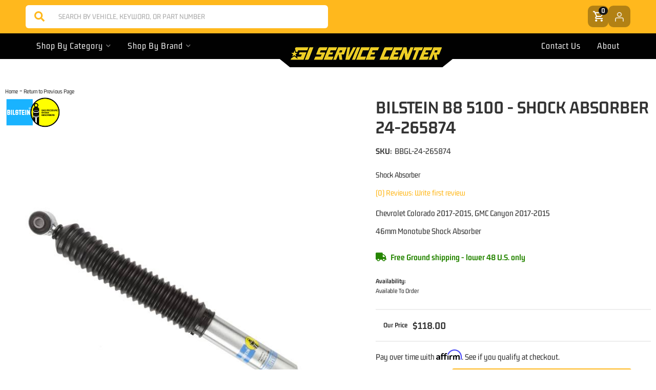

--- FILE ---
content_type: text/css;charset=UTF-8
request_url: https://giservicecenter.com/files/css/fonts-custom.css?v=022627
body_size: 938
content:
@font-face{font-display:swap;font-family:'Gemunu Libre';font-style:normal;font-weight:400;src:url(../fonts/gemunu-libre-v17-latin-regular.eot);src:url('../fonts/gemunu-libre-v17-latin-regular.eot?#iefix') format('embedded-opentype'),url(../fonts/gemunu-libre-v17-latin-regular.woff2) format('woff2'),url(../fonts/gemunu-libre-v17-latin-regular.woff) format('woff'),url(../fonts/gemunu-libre-v17-latin-regular.ttf) format('truetype'),url('../fonts/gemunu-libre-v17-latin-regular.svg#GemunuLibre') format('svg')}@font-face{font-display:swap;font-family:'Gemunu Libre';font-style:normal;font-weight:700;src:url(../fonts/gemunu-libre-v17-latin-700.eot);src:url('../fonts/gemunu-libre-v17-latin-700.eot?#iefix') format('embedded-opentype'),url(../fonts/gemunu-libre-v17-latin-700.woff2) format('woff2'),url(../fonts/gemunu-libre-v17-latin-700.woff) format('woff'),url(../fonts/gemunu-libre-v17-latin-700.ttf) format('truetype'),url('../fonts/gemunu-libre-v17-latin-700.svg#GemunuLibre') format('svg')}@font-face{font-family:"Font Awesome 5 Free";font-style:normal;font-weight:400;font-display:swap;font-rendering:swap;src:url(../webfonts2/fa-regular-400.eot);src:url(../webfonts2/fa-regular-400.eot?#iefix) format("embedded-opentype"),url(../webfonts2/fa-regular-400.woff2) format("woff2"),url(../webfonts2/fa-regular-400.woff) format("woff"),url(../webfonts2/fa-regular-400.ttf) format("truetype"),url(../webfonts2/fa-regular-400.svg#fontawesome) format("svg")}@font-face{font-family:"Font Awesome 5 Brands";font-style:normal;font-weight:400;font-display:swap;font-rendering:swap;src:url(../webfonts2/fa-brands-400.eot);src:url(../webfonts2/fa-brands-400.eot?#iefix) format("embedded-opentype"),url(../webfonts2/fa-brands-400.woff2) format("woff2"),url(../webfonts2/fa-brands-400.woff) format("woff"),url(../webfonts2/fa-brands-400.ttf) format("truetype"),url(../webfonts2/fa-brands-400.svg#fontawesome) format("svg")}@font-face{font-family:"Font Awesome 5 Free";font-style:normal;font-weight:900;font-display:swap;font-rendering:swap;src:url(../webfonts2/fa-solid-900.eot);src:url(../webfonts2/fa-solid-900.eot?#iefix) format("embedded-opentype"),url(../webfonts2/fa-solid-900.woff2) format("woff2"),url(../webfonts2/fa-solid-900.woff) format("woff"),url(../webfonts2/fa-solid-900.ttf) format("truetype"),url(../webfonts2/fa-solid-900.svg#fontawesome) format("svg")}@font-face{font-family:"Font Awesome 5 Free Solid";font-style:normal;font-weight:900;font-display:swap;font-rendering:swap;src:url(../webfonts2/fa-solid-900.eot);src:url(../webfonts2/fa-solid-900.eot?#iefix) format("embedded-opentype"),url(../webfonts2/fa-solid-900.woff2) format("woff2"),url(../webfonts2/fa-solid-900.woff) format("woff"),url(../webfonts2/fa-solid-900.ttf) format("truetype"),url(../webfonts2/fa-solid-900.svg#fontawesome) format("svg")}.fa,.fab,.fal,.far,.fas{-moz-osx-font-smoothing:grayscale;-webkit-font-smoothing:antialiased;display:inline-block;font-style:normal;font-variant:normal;text-rendering:auto;line-height:1}.fa-2x{font-size:2em}.fa-3x{font-size:2.5em}.fa-youtube:before{content:"\f167"}.fa-twitter:before{content:"\f099"}.fa-mobile:before{content:"\f10b"}.fa-tiktok:before{content:"\e07b"}.fa-bars:before{content:"\f0c9"}.fa-shopping-cart:before{content:"\f07a"}.fa-times:before{content:"\f00d"}.fa-user-circle:before{content:"\f2bd"}.fa-user:before{content:"\f007"}.fa-phone:before{content:"\f095"}.fa-phone-square:before{content:"\f098"}.fa-clock:before{content:"\f017"}.fa-envelope:before{content:"\f0e0"}.fa-map:before{content:"\f279"}.fa-facebook:before{content:"\f09a"}.fa-square-facebook:before{content:"\f082"}.fa-instagram:before{content:"\f16d"}.fa-cc-visa:before{content:"\f1f0"}.fa-cc-mastercard:before{content:"\f1f1"}.fa-cc-paypal:before{content:"\f1f4"}.fa-cc-amex:before{content:"\f1f3"}.fa-cc-discover:before{content:"\f1f2"}.fa-users:before{content:"\f0c0"}.fa-cubes:before{content:"\f1b3"}.fa-truck:before{content:"\f0d1"}.fa-chevron-left:before{content:"\f053"}.fa-chevron-right:before{content:"\f054"}.fa-search:before{content:"\f002"}.fa-arrow-alt-circle-right:before{content:"\f35a"}.fa-arrow-right:before{content:"\f061"}.fa-arrow-left:before{content:"\f060"}.fa-arrow-rotate-right:before{content:"\f01e"}.fa-undo-alt:before{content:"\f2ea"}.fa-wrench:before{content:"\f0ad"}.fa-plus:before{content:"\f067"}.fa-map-marker-alt:before{content:"\f3c5"}.fa-envelope:before{content:"\f0e0"}.fa-comments:before{content:"\f086"}.fa-shield-alt:before{content:"\f3ed"}.fa-edit:before{content:"\f044"}.fa-redo:before{content:"\f01e"}.sr-only{border:0;clip:rect(0,0,0,0);height:1px;margin:-1px;overflow:hidden;padding:0;position:absolute;width:1px}.sr-only-focusable:active,.sr-only-focusable:focus{clip:auto;height:auto;margin:0;overflow:visible;position:static;width:auto}.fab{font-family:"Font Awesome 5 Brands"}.far{font-weight:400}.fa,.far,.fas{font-family:"Font Awesome 5 Free"}.fa,.fas{font-weight:900}